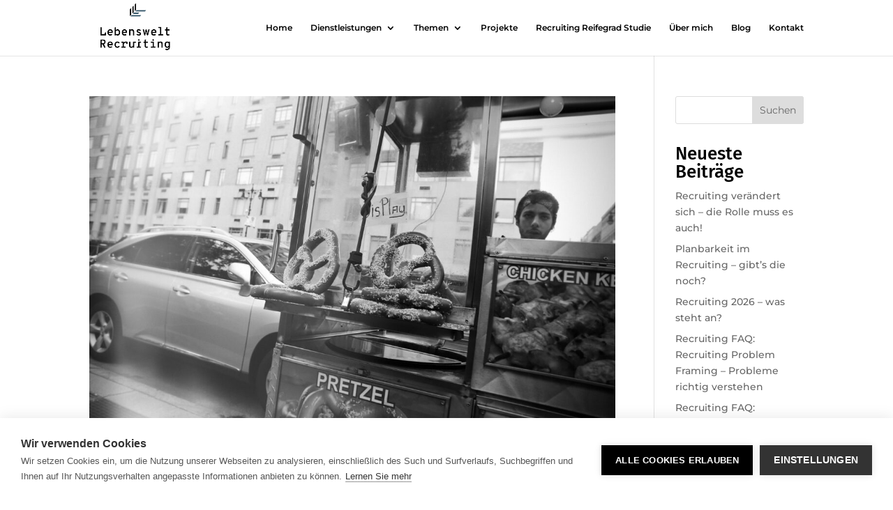

--- FILE ---
content_type: text/css
request_url: https://lebensweltrecruiting.com/wp-content/themes/Divi-child/style.css?ver=4.27.4
body_size: 342
content:
/*
 Theme Name:   Lebenswelt Recruiting Child
 Theme URI:    https://lebensweltrecruiting.de
 Description:  Lebenswelt Recruiting Child-Theme
 Author:       lebensweltrecruiting.de
 Author URI:   https://lebensweltrecruiting.de
 Template:     Divi
 Version:      1.0.0
 Tags:         recruiting, personalmarketing
 Text Domain:  lebensweltrecruiting-child
*/

@import url("../Divi/style.css");

/* Theme Anpassungen beginnen hier */

/* Theme Anpassung enden hier */